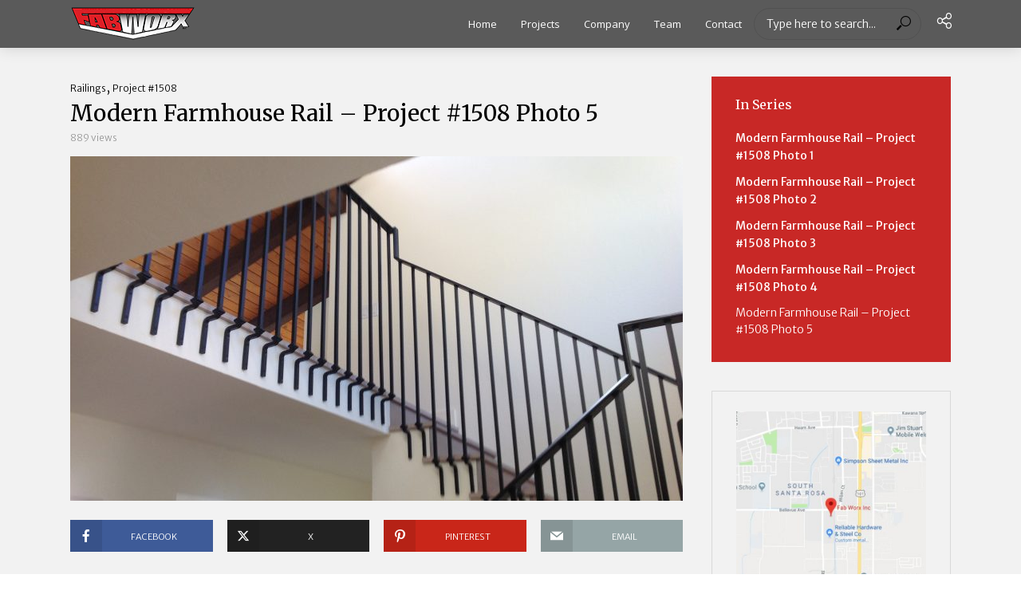

--- FILE ---
content_type: text/html; charset=UTF-8
request_url: https://fabworxinc.com/modern-farmhouse-rail-project-1508-photo/
body_size: 11423
content:
<!DOCTYPE html>
<html lang="en">
<head>
<meta charset="UTF-8">
<meta name="viewport" content="width=device-width,initial-scale=1.0">
<link rel="pingback" href="https://fabworxinc.com/xmlrpc.php">
<link rel="profile" href="https://gmpg.org/xfn/11" />
<title>Modern Farmhouse Rail &#8211; Project #1508 Photo 5 &#8211; Sonoma County&rsquo;s #1 Metal Fabrication and Welding Shop</title>
<meta name='robots' content='max-image-preview:large' />
<link rel='dns-prefetch' href='//fonts.googleapis.com' />
<link rel="alternate" type="application/rss+xml" title="Sonoma County&rsquo;s #1 Metal Fabrication and Welding Shop &raquo; Feed" href="https://fabworxinc.com/feed/" />
<link rel="alternate" type="application/rss+xml" title="Sonoma County&rsquo;s #1 Metal Fabrication and Welding Shop &raquo; Comments Feed" href="https://fabworxinc.com/comments/feed/" />
<link rel="alternate" type="application/rss+xml" title="Sonoma County&rsquo;s #1 Metal Fabrication and Welding Shop &raquo; Modern Farmhouse Rail &#8211; Project #1508 Photo 5 Comments Feed" href="https://fabworxinc.com/modern-farmhouse-rail-project-1508-photo/feed/" />
<script type="text/javascript">
/* <![CDATA[ */
window._wpemojiSettings = {"baseUrl":"https:\/\/s.w.org\/images\/core\/emoji\/15.0.3\/72x72\/","ext":".png","svgUrl":"https:\/\/s.w.org\/images\/core\/emoji\/15.0.3\/svg\/","svgExt":".svg","source":{"concatemoji":"https:\/\/fabworxinc.com\/wp-includes\/js\/wp-emoji-release.min.js?ver=6.6.4"}};
/*! This file is auto-generated */
!function(i,n){var o,s,e;function c(e){try{var t={supportTests:e,timestamp:(new Date).valueOf()};sessionStorage.setItem(o,JSON.stringify(t))}catch(e){}}function p(e,t,n){e.clearRect(0,0,e.canvas.width,e.canvas.height),e.fillText(t,0,0);var t=new Uint32Array(e.getImageData(0,0,e.canvas.width,e.canvas.height).data),r=(e.clearRect(0,0,e.canvas.width,e.canvas.height),e.fillText(n,0,0),new Uint32Array(e.getImageData(0,0,e.canvas.width,e.canvas.height).data));return t.every(function(e,t){return e===r[t]})}function u(e,t,n){switch(t){case"flag":return n(e,"\ud83c\udff3\ufe0f\u200d\u26a7\ufe0f","\ud83c\udff3\ufe0f\u200b\u26a7\ufe0f")?!1:!n(e,"\ud83c\uddfa\ud83c\uddf3","\ud83c\uddfa\u200b\ud83c\uddf3")&&!n(e,"\ud83c\udff4\udb40\udc67\udb40\udc62\udb40\udc65\udb40\udc6e\udb40\udc67\udb40\udc7f","\ud83c\udff4\u200b\udb40\udc67\u200b\udb40\udc62\u200b\udb40\udc65\u200b\udb40\udc6e\u200b\udb40\udc67\u200b\udb40\udc7f");case"emoji":return!n(e,"\ud83d\udc26\u200d\u2b1b","\ud83d\udc26\u200b\u2b1b")}return!1}function f(e,t,n){var r="undefined"!=typeof WorkerGlobalScope&&self instanceof WorkerGlobalScope?new OffscreenCanvas(300,150):i.createElement("canvas"),a=r.getContext("2d",{willReadFrequently:!0}),o=(a.textBaseline="top",a.font="600 32px Arial",{});return e.forEach(function(e){o[e]=t(a,e,n)}),o}function t(e){var t=i.createElement("script");t.src=e,t.defer=!0,i.head.appendChild(t)}"undefined"!=typeof Promise&&(o="wpEmojiSettingsSupports",s=["flag","emoji"],n.supports={everything:!0,everythingExceptFlag:!0},e=new Promise(function(e){i.addEventListener("DOMContentLoaded",e,{once:!0})}),new Promise(function(t){var n=function(){try{var e=JSON.parse(sessionStorage.getItem(o));if("object"==typeof e&&"number"==typeof e.timestamp&&(new Date).valueOf()<e.timestamp+604800&&"object"==typeof e.supportTests)return e.supportTests}catch(e){}return null}();if(!n){if("undefined"!=typeof Worker&&"undefined"!=typeof OffscreenCanvas&&"undefined"!=typeof URL&&URL.createObjectURL&&"undefined"!=typeof Blob)try{var e="postMessage("+f.toString()+"("+[JSON.stringify(s),u.toString(),p.toString()].join(",")+"));",r=new Blob([e],{type:"text/javascript"}),a=new Worker(URL.createObjectURL(r),{name:"wpTestEmojiSupports"});return void(a.onmessage=function(e){c(n=e.data),a.terminate(),t(n)})}catch(e){}c(n=f(s,u,p))}t(n)}).then(function(e){for(var t in e)n.supports[t]=e[t],n.supports.everything=n.supports.everything&&n.supports[t],"flag"!==t&&(n.supports.everythingExceptFlag=n.supports.everythingExceptFlag&&n.supports[t]);n.supports.everythingExceptFlag=n.supports.everythingExceptFlag&&!n.supports.flag,n.DOMReady=!1,n.readyCallback=function(){n.DOMReady=!0}}).then(function(){return e}).then(function(){var e;n.supports.everything||(n.readyCallback(),(e=n.source||{}).concatemoji?t(e.concatemoji):e.wpemoji&&e.twemoji&&(t(e.twemoji),t(e.wpemoji)))}))}((window,document),window._wpemojiSettings);
/* ]]> */
</script>
<style id='wp-emoji-styles-inline-css' type='text/css'>

	img.wp-smiley, img.emoji {
		display: inline !important;
		border: none !important;
		box-shadow: none !important;
		height: 1em !important;
		width: 1em !important;
		margin: 0 0.07em !important;
		vertical-align: -0.1em !important;
		background: none !important;
		padding: 0 !important;
	}
</style>
<link rel='stylesheet' id='mpp_gutenberg-css' href='https://fabworxinc.com/wp-content/plugins/metronet-profile-picture/dist/blocks.style.build.css?ver=2.6.3' type='text/css' media='all' />
<link rel='stylesheet' id='mks_shortcodes_simple_line_icons-css' href='https://fabworxinc.com/wp-content/plugins/meks-flexible-shortcodes/css/simple-line/simple-line-icons.css?ver=1.3.6' type='text/css' media='screen' />
<link rel='stylesheet' id='mks_shortcodes_css-css' href='https://fabworxinc.com/wp-content/plugins/meks-flexible-shortcodes/css/style.css?ver=1.3.6' type='text/css' media='screen' />
<link rel='stylesheet' id='vlog-fonts-css' href='https://fonts.googleapis.com/css?family=Merriweather+Sans%3A400%2C300%7CMerriweather%3A400%7COpen+Sans%3A400&#038;subset=latin&#038;ver=2.5.2' type='text/css' media='all' />
<link rel='stylesheet' id='vlog-main-css' href='https://fabworxinc.com/wp-content/themes/vlog/assets/css/min.css?ver=2.5.2' type='text/css' media='all' />
<style id='vlog-main-inline-css' type='text/css'>
body,#cancel-comment-reply-link,.vlog-wl-action .vlog-button,.vlog-actions-menu .vlog-action-login a {color: #000000;font-family: 'Merriweather Sans';font-weight: 300;}.vlog-body-box{background-color:#f2f2f2;}h1, h2, h3, h4, h5, h6,.h1, .h2, .h3, .h4, .h5, .h6,blockquote,.vlog-comments .url,.comment-author b,.vlog-site-header .site-title a,.entry-content thead td,#bbpress-forums .bbp-forum-title, #bbpress-forums .bbp-topic-permalink,.wp-block-cover .wp-block-cover-image-text, .wp-block-cover .wp-block-cover-text, .wp-block-cover h2, .wp-block-cover-image .wp-block-cover-image-text, .wp-block-cover-image .wp-block-cover-text, .wp-block-cover-image h2 {font-family: 'Merriweather';font-weight: 400;}.vlog-site-header a,.dl-menuwrapper li a{font-family: 'Open Sans';font-weight: 400;}body{font-size: 1.6rem;}.entry-headline.h4{font-size: 1.8rem;}.vlog-site-header .vlog-main-nav li a{font-size: 1.3rem;}.vlog-sidebar, .vlog-site-footer p, .vlog-lay-b .entry-content p, .vlog-lay-c .entry-content p, .vlog-lay-d .entry-content p, .vlog-lay-e .entry-content p{font-size: 1.4rem;}.widget .widget-title{font-size: 1.6rem;}.vlog-mod-head .vlog-mod-title h4{font-size: 1.8rem;}h1, .h1 {font-size: 2.8rem;}h2, .h2 {font-size: 2.4rem;}h3, .h3 {font-size: 2.0rem;}h4, .h4, .vlog-no-sid .vlog-lay-d .h5, .vlog-no-sid .vlog-lay-e .h5, .vlog-no-sid .vlog-lay-f .h5 {font-size: 1.8rem;}h5, .h5, .vlog-no-sid .vlog-lay-g .h6 {font-size: 1.6rem;}h6, .h6 {font-size: 1.4rem;}.h7{font-size: 1.3rem;}.entry-headline h4{font-size: 1.8rem;}.meta-item{font-size: 1.2rem;}.vlog-top-bar,.vlog-top-bar .sub-menu{background-color: #c42d2d;}.vlog-top-bar ul li a,.vlog-site-date{color: #ffffff;}.vlog-top-bar ul li:hover > a{color: #ffffff;}.vlog-header-middle{height: 60px;}.vlog-header-middle .site-title img{max-height: 60px;}.vlog-site-header,.vlog-header-shadow .vlog-header-wrapper,.vlog-site-header .vlog-main-nav .sub-menu,.vlog-actions-button .sub-menu,.vlog-site-header .vlog-main-nav > li:hover > a,.vlog-actions-button:hover > span,.vlog-action-search.active.vlog-actions-button > span,.vlog-actions-search input[type=text]:focus,.vlog-responsive-header,.dl-menuwrapper .dl-menu{background-color: #5a5a5a;}.vlog-header-wrapper {background-repeat:repeat-x;background-size:contain;background-attachment:inherit;background-position:left top;}.vlog-site-header,.vlog-site-header .entry-title a,.vlog-site-header a,.vlog-custom-cart,.dl-menuwrapper li a,.vlog-site-header .vlog-search-form input[type=text],.vlog-responsive-header,.vlog-responsive-header a.vlog-responsive-header .entry-title a,.dl-menuwrapper button,.vlog-remove-wl, .vlog-remove-ll {color: #ffffff;}.vlog-main-nav .sub-menu li:hover > a,.vlog-main-nav > .current_page_item > a,.vlog-main-nav .current-menu-item > a,.vlog-main-nav li:not(.menu-item-has-children):hover > a,.vlog-actions-button.vlog-action-search:hover span,.vlog-actions-button.vlog-cart-icon:hover a,.dl-menuwrapper li a:focus,.dl-menuwrapper li a:hover,.dl-menuwrapper button:hover,.vlog-main-nav .vlog-mega-menu .entry-title a:hover,.vlog-menu-posts .entry-title a:hover,.vlog-menu-posts .vlog-remove-wl:hover{color: #dd3333;}.vlog-site-header .vlog-search-form input[type=text]::-webkit-input-placeholder { color: #ffffff;}.vlog-site-header .vlog-search-form input[type=text]::-moz-placeholder {color: #ffffff;}.vlog-site-header .vlog-search-form input[type=text]:-ms-input-placeholder {color: #ffffff;}.vlog-watch-later-count{background-color: #dd3333;}.pulse{-webkit-box-shadow: 0 0 0 0 #f0f0f0, 0 0 0 0 rgba(221,51,51,0.7);box-shadow: 0 0 0 0 #f0f0f0, 0 0 0 0 rgba(221,51,51,0.7);}.vlog-header-bottom{background: #f3f3f3;}.vlog-header-bottom,.vlog-header-bottom .entry-title a,.vlog-header-bottom a,.vlog-header-bottom .vlog-search-form input[type=text]{color: #111111;}.vlog-header-bottom .vlog-main-nav .sub-menu li:hover > a, .vlog-header-bottom .vlog-main-nav > .current_page_item > a, .vlog-header-bottom .vlog-main-nav .current-menu-item > a, .vlog-header-bottom .vlog-main-nav li:not(.menu-item-has-children):hover > a, .vlog-header-bottom .vlog-actions-button.vlog-action-search:hover span,.vlog-header-bottom .entry-title a:hover,.vlog-header-bottom .vlog-remove-wl:hover,.vlog-header-bottom .vlog-mega-menu .entry-title a:hover{color: #dd3333;}.vlog-header-bottom li:hover a,.vlog-header-bottom li:hover > span{color: #111111;}.vlog-header-bottom .vlog-search-form input[type=text]::-webkit-input-placeholder { color: #ffffff;}.vlog-header-bottom .vlog-search-form input[type=text]::-moz-placeholder {color: #ffffff;}.vlog-header-bottom .vlog-search-form input[type=text]:-ms-input-placeholder {color: #ffffff;}.vlog-header-bottom .vlog-watch-later-count{background-color: #dd3333;}.vlog-header-bottom .pulse{-webkit-box-shadow: 0 0 0 0 #f0f0f0, 0 0 0 0 rgba(221,51,51,0.7);box-shadow: 0 0 0 0 #f0f0f0, 0 0 0 0 rgba(221,51,51,0.7);}.vlog-sticky-header.vlog-site-header,.vlog-sticky-header.vlog-site-header .vlog-main-nav .sub-menu,.vlog-sticky-header .vlog-actions-button .sub-menu,.vlog-sticky-header.vlog-site-header .vlog-main-nav > li:hover > a,.vlog-sticky-header .vlog-actions-button:hover > span,.vlog-sticky-header .vlog-action-search.active.vlog-actions-button > span,.vlog-sticky-header .vlog-actions-search input[type=text]:focus{background-color: #5a5a5a;}.vlog-sticky-header,.vlog-sticky-header .entry-title a,.vlog-sticky-header a,.vlog-sticky-header .vlog-search-form input[type=text],.vlog-sticky-header.vlog-site-header a{color: #ffffff;}.vlog-sticky-header .vlog-main-nav .sub-menu li:hover > a,.vlog-sticky-header .vlog-main-nav > .current_page_item > a,.vlog-sticky-header .vlog-main-nav li:not(.menu-item-has-children):hover > a,.vlog-sticky-header .vlog-actions-button.vlog-action-search:hover span,.vlog-sticky-header.vlog-header-bottom .vlog-main-nav .current-menu-item > a,.vlog-sticky-header.vlog-header-bottom .entry-title a:hover,.vlog-sticky-header.vlog-header-bottom.vlog-remove-wl:hover,.vlog-sticky-header .vlog-main-nav .vlog-mega-menu .entry-title a:hover,.vlog-sticky-header .vlog-menu-posts .entry-title a:hover,.vlog-sticky-header .vlog-menu-posts .vlog-remove-wl:hover {color: #c82826;}.vlog-header-bottom .vlog-search-form input[type=text]::-webkit-input-placeholder { color: #ffffff;}.vlog-header-bottom .vlog-search-form input[type=text]::-moz-placeholder {color: #ffffff;}.vlog-header-bottom .vlog-search-form input[type=text]:-ms-input-placeholder {color: #ffffff;}.vlog-sticky-header .vlog-watch-later-count{background-color: #c82826;}.vlog-sticky-header .pulse{-webkit-box-shadow: 0 0 0 0 #f0f0f0, 0 0 0 0 rgba(200,40,38,0.7);box-shadow: 0 0 0 0 #f0f0f0, 0 0 0 0 rgba(200,40,38,0.7);}a{color: #000000; }.meta-item,.meta-icon,.meta-comments a,.vlog-prev-next-nav .vlog-pn-ico,.comment-metadata a,.widget_calendar table caption,.widget_archive li,.widget_recent_comments li,.rss-date,.widget_rss cite,.widget_tag_cloud a:after,.widget_recent_entries li .post-date,.meta-tags a:after,.bbp-forums .bbp-forum-freshness a,#vlog-video-sticky-close{color: #999999; }.vlog-pagination .dots:hover, .vlog-pagination a, .vlog-post .entry-category a:hover,a.meta-icon:hover,.meta-comments:hover,.meta-comments:hover a,.vlog-prev-next-nav a,.widget_tag_cloud a,.widget_calendar table tfoot tr td a,.vlog-button-search,.meta-tags a,.vlog-all-link:hover,.vlog-sl-item:hover,.entry-content-single .meta-tags a:hover,#bbpress-forums .bbp-forum-title, #bbpress-forums .bbp-topic-permalink{color: #000000; }.vlog-count,.vlog-button,.vlog-pagination .vlog-button,.vlog-pagination .vlog-button:hover,.vlog-listen-later-count,.vlog-cart-icon a .vlog-cart-count,a.page-numbers:hover,.widget_calendar table tbody td a,.vlog-load-more a,.vlog-next a,.vlog-prev a,.vlog-pagination .next,.vlog-pagination .prev,.mks_author_link,.mks_read_more a,.vlog-wl-action .vlog-button,body .mejs-controls .mejs-time-rail .mejs-time-current,.vlog-link-pages a,body a.llms-button-action {background-color: #000000;}body a.llms-button-action:hover {background-color: #000000;color: #fff;}.vlog-pagination .uil-ripple-css div:nth-of-type(1),.vlog-pagination .uil-ripple-css div:nth-of-type(2),blockquote{border-color: #000000;}.entry-content-single a,#bbpress-forums .bbp-forum-title:hover, #bbpress-forums .bbp-topic-permalink:hover{color: #000000;}.entry-content-single a:not(.wp-block-button__link):hover,.textwidget a:hover{color: #000000;}.vlog-site-content,.vlog-content .entry-content-single a.vlog-popup-img,.vlog-format-content.vlog-sticky-video{ background: #f2f2f2;}.vlog-content .entry-content-single a.vlog-popup-img{color: #f2f2f2;}h1,h2,h3,h4,h5,h6,.h1, .h2, .h3, .h4, .h5, .h6,.entry-title a,.vlog-comments .url,.rsswidget:hover,.vlog-format-inplay .entry-category a:hover,.vlog-format-inplay .meta-comments a:hover,.vlog-format-inplay .action-item,.vlog-format-inplay .entry-title a,.vlog-format-inplay .entry-title a:hover { color: #000000;}.widget ul li a{color: #000000;}.widget ul li a:hover,.entry-title a:hover,.widget .vlog-search-form .vlog-button-search:hover,.bypostauthor .comment-body .fn:before,.vlog-comments .url:hover,#cancel-comment-reply-link,.widget_tag_cloud a:hover,.meta-tags a:hover,.vlog-remove-wl:hover{color: #000000;}.entry-content p{color: #000000;}.widget_calendar #today:after{background: rgba(0,0,0,0.1)}.vlog-button,.vlog-button a,.vlog-pagination .vlog-button,.vlog-pagination .next,.vlog-pagination .prev,a.page-numbers:hover,.widget_calendar table tbody td a,.vlog-featured-info-2 .entry-title a,.vlog-load-more a,.vlog-next a,.vlog-prev a,.mks_author_link,.mks_read_more a,.vlog-wl-action .vlog-button,.vlog-link-pages a,.vlog-link-pages a:hover{color: #FFF;}#cancel-comment-reply-link, .comment-reply-link, .vlog-rm,.vlog-mod-actions .vlog-all-link,.vlog-slider-controls .owl-next, .vlog-slider-controls .owl-prev {color: #000000; border-color: rgba(0,0,0,0.7)}.vlog-mod-actions .vlog-all-link:hover,.vlog-slider-controls .owl-next:hover, .vlog-slider-controls .owl-prev:hover {color: #000000; border-color: rgba(0,0,0,0.7)}.comment-reply-link:hover,.vlog-rm:hover,a.button.product_type_simple.add_to_cart_button:hover,a.added_to_cart:hover,#cancel-comment-reply-link:hover{color: #000000;border-color: #000000;}.entry-content .wp-block-button__link,.wp-block-search__button{background: #000000; color: #f2f2f2;}.wp-block-button__link:hover,.wp-block-search__button:hover{color: #f2f2f2;}.wp-block-separator{border-color: rgba(0,0,0,0.2);border-bottom-width: 1px;}.wp-block-calendar tfoot a{color: #000000; }.vlog-highlight .entry-category,.vlog-highlight .entry-category a,.vlog-highlight .meta-item a,.vlog-highlight .meta-item span,.vlog-highlight .meta-item,.vlog-highlight.widget_tag_cloud a:hover{color: rgba(255,255,255,0.5);}.vlog-highlight {background: #c82826;color: #ffffff;border: none;}.vlog-highlight .widget-title{border-bottom-color: rgba(255,255,255,0.1);}.vlog-highlight .entry-title,.vlog-highlight .entry-category a:hover,.vlog-highlight .action-item,.vlog-highlight .meta-item a:hover,.vlog-highlight .widget-title span,.vlog-highlight .entry-title a,.widget.vlog-highlight ul li a,.vlog-highlight.widget_calendar table tfoot tr td a,.vlog-highlight .widget_tag_cloud a{color: #ffffff;}.vlog-highlight .widget_calendar #today:after{ background: rgba(255,255,255,0.1);}.widget.vlog-highlightinput[type=number], .widget.vlog-highlight input[type=text], .widget.vlog-highlight input[type=email], .widget.vlog-highlight input[type=url], .widget.vlog-highlight input[type=tel], .widget.vlog-highlight input[type=date], .widget.vlog-highlight input[type=password], .widget.vlog-highlight select, .widget.vlog-highlight textarea{background: #FFF;color: #111;border-color: rgba(255,255,255,0.1);}.vlog-highlight .vlog-button-search{color:#111;}.vlog-bg-box,.author .vlog-mod-desc,.vlog-bg{background: rgba(0,0,0,0.05);}.vlog-pagination .current{background: rgba(0,0,0,0.1);}.vlog-site-footer{background: #5a5a5a;color: #ffffff;}.vlog-site-footer .widget-title,.vlog-site-footer .widget_calendar table tbody td a,.vlog-site-footer .widget_calendar table tfoot tr td a,.vlog-site-footer .widget.mks_author_widget h3,.vlog-site-footer.mks_author_link,.vlog-site-footer .vlog-button:hover,.vlog-site-footer .meta-item a:hover,.vlog-site-footer .entry-category a:hover {color: #ffffff;}.vlog-site-footer a,.vlog-site-footer ul li a,.vlog-site-footer .widget_calendar table tbody td a:hover,.vlog-site-footer .widget_calendar table tfoot tr td a:hover{color: rgba(255,255,255,0.8);}.vlog-site-footer .meta-item a,.vlog-site-footer .meta-item .meta-icon,.vlog-site-footer .widget_recent_entries li .post-date,.vlog-site-footer .meta-item{color: rgba(255,255,255,0.5);}.vlog-site-footer .meta-comments:hover,.vlog-site-footer ul li a:hover,.vlog-site-footer a:hover{color: #ffffff;}.vlog-site-footer .widget .vlog-count,.vlog-site-footer .widget_calendar table tbody td a,.vlog-site-footer a.mks_author_link,.vlog-site-footer a.mks_author_link:hover,.vlog-site-footer .widget_calendar table tbody td a:hover{color: #5a5a5a;background: #ffffff;}.vlog-site-footer .widget .vlog-search-form input[type=text],.vlog-site-footer select{ background: #FFF; color: #111; border:#ffffff;}.vlog-site-footer .widget .vlog-search-form .vlog-button-search{color: #111;}.vlog-site-footer .vlog-mod-actions .vlog-all-link, .vlog-site-footer .vlog-slider-controls .owl-next, .vlog-site-footer .vlog-slider-controls .owl-prev{ color: rgba(255,255,255,0.8); border-color:rgba(255,255,255,0.8);}.vlog-site-footer .vlog-mod-actions .vlog-all-link:hover, .vlog-site-footer .vlog-slider-controls .owl-next:hover, .vlog-site-footer .vlog-slider-controls .owl-prev:hover{ color: rgba(255,255,255,1); border-color:rgba(255,255,255,1);}.entry-content-single ul > li:before,.vlog-comments .comment-content ul > li:before{color: #000000;}input[type=number], input[type=text], input[type=email],input[type=search], input[type=url], input[type=tel], input[type=date], input[type=password], select, textarea,.widget,.vlog-comments,.comment-list,.comment .comment-respond,.widget .vlog-search-form input[type=text],.vlog-content .vlog-prev-next-nav,.vlog-wl-action,.vlog-mod-desc .vlog-search-form,.entry-content table,.entry-content td, .entry-content th,.entry-content-single table,.entry-content-single td, .entry-content-single th,.vlog-comments table,.vlog-comments td, .vlog-comments th,.wp-block-calendar tfoot{border-color: rgba(0,0,0,0.1);}input[type=number]:focus, input[type=text]:focus, input[type=email]:focus, input[type=url]:focus, input[type=tel]:focus, input[type=date]:focus, input[type=password]:focus, select:focus, textarea:focus{border-color: rgba(0,0,0,0.3);}input[type=number], input[type=text], input[type=email], input[type=url], input[type=tel], input[type=date], input[type=password], select, textarea{background-color: rgba(0,0,0,0.03);}body div.wpforms-container-full .wpforms-form input, body div.wpforms-container-full .wpforms-form select, body div.wpforms-container-full .wpforms-form textarea {background-color: rgba(0,0,0,0.03) !important; border-color: rgba(0,0,0,0.1) !important;}.vlog-button,input[type="submit"],.woocommerce-product-search button[type="submit"],.wpcf7-submit,input[type="button"],body div.wpforms-container-full .wpforms-form input[type=submit], body div.wpforms-container-full .wpforms-form button[type=submit], body div.wpforms-container-full .wpforms-form .wpforms-page-button,body div.wpforms-container-full .wpforms-form input[type=submit]:hover, body div.wpforms-container-full .wpforms-form button[type=submit]:hover, body div.wpforms-container-full .wpforms-form .wpforms-page-button:hover {background-color: #000000;}.vlog-comments .comment-content{color: rgba(0,0,0,0.8);}li.bypostauthor > .comment-body,.vlog-rm {border-color: #000000;}.vlog-ripple-circle{stroke: #000000;}.vlog-cover-bg,.vlog-featured-2 .vlog-featured-item,.vlog-featured-3 .vlog-featured-item,.vlog-featured-4 .owl-item,.vlog-featured-5{height: 500px;}.vlog-fa-5-wrapper{height: 428px;}.vlog-fa-5-wrapper .fa-item{height: 178px;}div.bbp-submit-wrapper button, #bbpress-forums #bbp-your-profile fieldset.submit button{color:#FFF;background-color: #000000;}.vlog-breadcrumbs a:hover{color: #000000;}.vlog-breadcrumbs{ border-bottom: 1px solid rgba(0,0,0,0.1);}.vlog-special-tag-label{background-color: rgba(0,0,0,0.5);}.vlog-special-tag-label{background-color: rgba(0,0,0,0.5);}.entry-image:hover .vlog-special-tag-label{background-color: rgba(0,0,0,0.8);}.vlog-format-inplay .entry-category a,.vlog-format-inplay .action-item:hover,.vlog-featured .vlog-format-inplay .meta-icon,.vlog-featured .vlog-format-inplay .meta-item,.vlog-format-inplay .meta-comments a,.vlog-featured-2 .vlog-format-inplay .entry-category a,.vlog-featured-2 .vlog-format-inplay .action-item:hover,.vlog-featured-2 .vlog-format-inplay .meta-icon,.vlog-featured-2 .vlog-format-inplay .meta-item,.vlog-featured-2 .vlog-format-inplay .meta-comments a{color: rgba(0,0,0,0.7);}.site-title{text-transform: uppercase;}.site-description{text-transform: uppercase;}.vlog-site-header{text-transform: none;}.vlog-top-bar{text-transform: uppercase;}.entry-title{text-transform: none;}.entry-category a{text-transform: none;}.vlog-mod-title, comment-author .fn{text-transform: none;}.widget-title{text-transform: none;}.has-small-font-size{ font-size: 1.1rem;}.has-large-font-size{ font-size: 1.8rem;}.has-huge-font-size{ font-size: 2.1rem;}@media(min-width: 768px){.has-small-font-size{ font-size: 1.2rem;}.has-normal-font-size{ font-size: 1.6rem;}.has-large-font-size{ font-size: 2.2rem;}.has-huge-font-size{ font-size: 2.8rem;}}.has-vlog-acc-background-color{ background-color: #000000;}.has-vlog-acc-color{ color: #000000;}.has-vlog-meta-background-color{ background-color: #999999;}.has-vlog-meta-color{ color: #999999;}.has-vlog-txt-background-color{ background-color: #000000;}.has-vlog-txt-color{ color: #000000;}.has-vlog-bg-background-color{ background-color: #f2f2f2;}.has-vlog-bg-color{ color: #f2f2f2;}.has-vlog-highlight-txt-background-color{ background-color: #ffffff;}.has-vlog-highlight-txt-color{ color: #ffffff;}.has-vlog-highlight-bg-background-color{ background-color: #c82826;}.has-vlog-highlight-bg-color{ color: #c82826;}
</style>
<link rel='stylesheet' id='meks_instagram-widget-styles-css' href='https://fabworxinc.com/wp-content/plugins/meks-easy-instagram-widget/css/widget.css?ver=6.6.4' type='text/css' media='all' />
<link rel='stylesheet' id='meks-author-widget-css' href='https://fabworxinc.com/wp-content/plugins/meks-smart-author-widget/css/style.css?ver=1.1.5' type='text/css' media='all' />
<link rel='stylesheet' id='meks-social-widget-css' href='https://fabworxinc.com/wp-content/plugins/meks-smart-social-widget/css/style.css?ver=1.6.5' type='text/css' media='all' />
<link rel='stylesheet' id='meks_ess-main-css' href='https://fabworxinc.com/wp-content/plugins/meks-easy-social-share/assets/css/main.css?ver=1.3' type='text/css' media='all' />
<link rel='stylesheet' id='searchwp-forms-css' href='https://fabworxinc.com/wp-content/plugins/searchwp/assets/css/frontend/search-forms.css?ver=4.3.15' type='text/css' media='all' />
<script type="text/javascript" src="https://fabworxinc.com/wp-includes/js/jquery/jquery.min.js?ver=3.7.1" id="jquery-core-js"></script>
<script type="text/javascript" src="https://fabworxinc.com/wp-includes/js/jquery/jquery-migrate.min.js?ver=3.4.1" id="jquery-migrate-js"></script>
<link rel="https://api.w.org/" href="https://fabworxinc.com/wp-json/" /><link rel="alternate" title="JSON" type="application/json" href="https://fabworxinc.com/wp-json/wp/v2/posts/3429" /><link rel="EditURI" type="application/rsd+xml" title="RSD" href="https://fabworxinc.com/xmlrpc.php?rsd" />
<meta name="generator" content="WordPress 6.6.4" />
<link rel="canonical" href="https://fabworxinc.com/modern-farmhouse-rail-project-1508-photo/" />
<link rel='shortlink' href='https://fabworxinc.com/?p=3429' />
<link rel="alternate" title="oEmbed (JSON)" type="application/json+oembed" href="https://fabworxinc.com/wp-json/oembed/1.0/embed?url=https%3A%2F%2Ffabworxinc.com%2Fmodern-farmhouse-rail-project-1508-photo%2F" />
<link rel="alternate" title="oEmbed (XML)" type="text/xml+oembed" href="https://fabworxinc.com/wp-json/oembed/1.0/embed?url=https%3A%2F%2Ffabworxinc.com%2Fmodern-farmhouse-rail-project-1508-photo%2F&#038;format=xml" />
<meta name="generator" content="Redux 4.4.18" />
<!-- Meta Pixel Code -->
<script type='text/javascript'>
!function(f,b,e,v,n,t,s){if(f.fbq)return;n=f.fbq=function(){n.callMethod?
n.callMethod.apply(n,arguments):n.queue.push(arguments)};if(!f._fbq)f._fbq=n;
n.push=n;n.loaded=!0;n.version='2.0';n.queue=[];t=b.createElement(e);t.async=!0;
t.src=v;s=b.getElementsByTagName(e)[0];s.parentNode.insertBefore(t,s)}(window,
document,'script','https://connect.facebook.net/en_US/fbevents.js?v=next');
</script>
<!-- End Meta Pixel Code -->

      <script type='text/javascript'>
        var url = window.location.origin + '?ob=open-bridge';
        fbq('set', 'openbridge', '644050539294580', url);
      </script>
    <script type='text/javascript'>fbq('init', '644050539294580', {}, {
    "agent": "wordpress-6.6.4-4.0.1"
})</script><script type='text/javascript'>
    fbq('track', 'PageView', []);
  </script>
<!-- Meta Pixel Code -->
<noscript>
<img height="1" width="1" style="display:none" alt="fbpx"
src="https://www.facebook.com/tr?id=644050539294580&ev=PageView&noscript=1" />
</noscript>
<!-- End Meta Pixel Code -->
<link rel="icon" href="https://fabworxinc.com/wp-content/uploads/2024/08/cropped-favicon-32x32.png" sizes="32x32" />
<link rel="icon" href="https://fabworxinc.com/wp-content/uploads/2024/08/cropped-favicon-192x192.png" sizes="192x192" />
<link rel="apple-touch-icon" href="https://fabworxinc.com/wp-content/uploads/2024/08/cropped-favicon-180x180.png" />
<meta name="msapplication-TileImage" content="https://fabworxinc.com/wp-content/uploads/2024/08/cropped-favicon-270x270.png" />
		<style type="text/css" id="wp-custom-css">
			.vlog-featured-5 {
    background: #ddd;
}

.vlog-featured-4 .fa-item-image:before{
    position:absolute;
    height:90%;
    width:100%;
    left:0;
    bottom:0;
    background:-moz-linear-gradient(top,rgba(0,0,0,0) 0,rgba(0,0,0,0) 100%);
    background:-webkit-gradient(linear,left top,left bottom,color-stop(0,rgba(0,0,0,0)),color-stop(100%,rgba(0,0,0,0)));
    background:-webkit-linear-gradient(top,rgba(0,0,0,0) 0,rgba(0,0,0,0) 100%);
    background:-o-linear-gradient(top,rgba(0,0,0,0) 0,rgba(0,0,0,0) 100%);
    background:-ms-linear-gradient(top,rgba(0,0,0,0) 0,rgba(0,0,0,0) 100%);
    background:-webkit-gradient(linear,left top,left bottom,from(rgba(0,0,0,0)),to(rgba(0,0,0,.9)));
    background:linear-gradient(to bottom,rgba(0,0,0,0) 0,rgba(0,0,0,0) 100%);z-index:5;opacity:0;
    -webkit-transition:all .2s ease-in-out;
    transition:all .2s ease-in-out
    
    
}
.vlog-count, .vlog-button, .vlog-pagination .vlog-button, .vlog-pagination .vlog-button:hover, .vlog-listen-later-count, .vlog-cart-icon a .vlog-cart-count, a.page-numbers:hover, .widget_calendar table tbody td a, .vlog-load-more a, .vlog-next a, .vlog-prev a, .vlog-pagination .next, .vlog-pagination .prev, .mks_author_link, .mks_read_more a, .vlog-wl-action .vlog-button, body .mejs-controls .mejs-time-rail .mejs-time-current, .vlog-link-pages a, body a.llms-button-action {
    background-color: #c82826;
}

.wpforms-form input[type=submit], 
.wpforms-form button[type=submit] {
    background-color: #c82826 !important; /* Yellow background */
}		</style>
		<style id="wpforms-css-vars-root">
				:root {
					--wpforms-field-border-radius: 3px;
--wpforms-field-border-style: solid;
--wpforms-field-border-size: 1px;
--wpforms-field-background-color: #ffffff;
--wpforms-field-border-color: rgba( 0, 0, 0, 0.25 );
--wpforms-field-border-color-spare: rgba( 0, 0, 0, 0.25 );
--wpforms-field-text-color: rgba( 0, 0, 0, 0.7 );
--wpforms-field-menu-color: #ffffff;
--wpforms-label-color: rgba( 0, 0, 0, 0.85 );
--wpforms-label-sublabel-color: rgba( 0, 0, 0, 0.55 );
--wpforms-label-error-color: #d63637;
--wpforms-button-border-radius: 3px;
--wpforms-button-border-style: none;
--wpforms-button-border-size: 1px;
--wpforms-button-background-color: #066aab;
--wpforms-button-border-color: #066aab;
--wpforms-button-text-color: #ffffff;
--wpforms-page-break-color: #066aab;
--wpforms-background-image: none;
--wpforms-background-position: center center;
--wpforms-background-repeat: no-repeat;
--wpforms-background-size: cover;
--wpforms-background-width: 100px;
--wpforms-background-height: 100px;
--wpforms-background-color: rgba( 0, 0, 0, 0 );
--wpforms-background-url: none;
--wpforms-container-padding: 0px;
--wpforms-container-border-style: none;
--wpforms-container-border-width: 1px;
--wpforms-container-border-color: #000000;
--wpforms-container-border-radius: 3px;
--wpforms-field-size-input-height: 43px;
--wpforms-field-size-input-spacing: 15px;
--wpforms-field-size-font-size: 16px;
--wpforms-field-size-line-height: 19px;
--wpforms-field-size-padding-h: 14px;
--wpforms-field-size-checkbox-size: 16px;
--wpforms-field-size-sublabel-spacing: 5px;
--wpforms-field-size-icon-size: 1;
--wpforms-label-size-font-size: 16px;
--wpforms-label-size-line-height: 19px;
--wpforms-label-size-sublabel-font-size: 14px;
--wpforms-label-size-sublabel-line-height: 17px;
--wpforms-button-size-font-size: 17px;
--wpforms-button-size-height: 41px;
--wpforms-button-size-padding-h: 15px;
--wpforms-button-size-margin-top: 10px;
--wpforms-container-shadow-size-box-shadow: none;

				}
			</style></head>

<body class="post-template-default single single-post postid-3429 single-format-standard vlog-v_2_5_2">

	    
                
                
        <header id="header" class="vlog-site-header vlog-header-shadow hidden-xs hidden-sm">
            
            <div class="vlog-header-wrapper">
	<div class="container">
		<div class="vlog-header-2 vlog-header-middle">
			<div class="vlog-slot-l">
				
<div class="vlog-site-branding vlog-logo-only">

			<span class="site-title h1"><a href="https://fabworxinc.com/" rel="home"><img class="vlog-logo" src="https://fabworxinc.com/wp-content/uploads/2018/07/fabworx_v1_logo_mini.png" alt="Sonoma County&rsquo;s #1 Metal Fabrication and Welding Shop"></a></span>
	
	</div>

			</div>

			<div class="vlog-slot-r">
				<nav class="vlog-main-navigation">	
				<ul id="menu-vlog-main" class="vlog-main-nav vlog-menu"><li id="menu-item-3084" class="menu-item menu-item-type-post_type menu-item-object-page menu-item-home menu-item-3084"><a href="https://fabworxinc.com/">Home</a><li id="menu-item-2506" class="menu-item menu-item-type-custom menu-item-object-custom menu-item-has-children menu-item-2506"><a>Projects</a>
<ul class="sub-menu">
	<li id="menu-item-967" class="menu-item menu-item-type-taxonomy menu-item-object-category menu-item-967"><a href="https://fabworxinc.com/category/architectural-metals/">Architectural Metals</a>	<li id="menu-item-3008" class="menu-item menu-item-type-taxonomy menu-item-object-category menu-item-3008"><a href="https://fabworxinc.com/category/fireplaces/">Fireplaces</a>	<li id="menu-item-2223" class="menu-item menu-item-type-taxonomy menu-item-object-category menu-item-2223"><a href="https://fabworxinc.com/category/gates/">Gates</a>	<li id="menu-item-2221" class="menu-item menu-item-type-taxonomy menu-item-object-category current-post-ancestor current-menu-parent current-post-parent menu-item-2221"><a href="https://fabworxinc.com/category/railings/">Railings</a>	<li id="menu-item-2224" class="menu-item menu-item-type-taxonomy menu-item-object-category menu-item-2224"><a href="https://fabworxinc.com/category/stairs/">Stairs</a>	<li id="menu-item-2222" class="menu-item menu-item-type-taxonomy menu-item-object-category menu-item-2222"><a href="https://fabworxinc.com/category/structural-steel/">Structural Steel</a>	<li id="menu-item-3331" class="menu-item menu-item-type-custom menu-item-object-custom menu-item-has-children menu-item-3331"><a>By Location</a>
	<ul class="sub-menu">
		<li id="menu-item-3332" class="menu-item menu-item-type-custom menu-item-object-custom menu-item-3332"><a href="https://fabworxinc.com/?s=santa+rosa">Santa Rosa</a>		<li id="menu-item-3337" class="menu-item menu-item-type-custom menu-item-object-custom menu-item-3337"><a href="https://fabworxinc.com/?s=windsor">Windsor</a>		<li id="menu-item-3336" class="menu-item menu-item-type-custom menu-item-object-custom menu-item-3336"><a href="https://fabworxinc.com/?s=Healdsburg">Healdsburg</a>		<li id="menu-item-3334" class="menu-item menu-item-type-custom menu-item-object-custom menu-item-3334"><a href="https://fabworxinc.com/?s=Napa">Napa</a>		<li id="menu-item-3335" class="menu-item menu-item-type-custom menu-item-object-custom menu-item-3335"><a href="https://fabworxinc.com/?s=Sonoma">Sonoma</a>		<li id="menu-item-3333" class="menu-item menu-item-type-custom menu-item-object-custom menu-item-3333"><a href="https://fabworxinc.com/?s=marin">Marin</a>	</ul>
</ul>
<li id="menu-item-2512" class="menu-item menu-item-type-post_type menu-item-object-page menu-item-2512"><a href="https://fabworxinc.com/company/">Company</a><li id="menu-item-3012" class="menu-item menu-item-type-post_type menu-item-object-page menu-item-3012"><a href="https://fabworxinc.com/team/">Team</a><li id="menu-item-3113" class="menu-item menu-item-type-post_type menu-item-object-page menu-item-3113"><a href="https://fabworxinc.com/contact/">Contact</a><li id="vlog-menu-item-more" class="menu-item menu-item-type-custom menu-item-object-custom menu-item-has-children"><a href="javascript:void(0)">&middot;&middot;&middot;</a><ul class="sub-menu"></ul></li></ul>	</nav>					<div class="vlog-actions-menu">
	<ul class="vlog-menu">
					<li class="vlog-actions-search">
	<form class="vlog-search-form" action="https://fabworxinc.com/" method="get"><input name="s" type="text" value="" placeholder="Type here to search..." /><button type="submit" class="vlog-button-search"><i class="fv fv-search"></i></button>
</form></li>					<li class="vlog-actions-button vlog-social-icons">
	<span>
		<i class="fv fv-social"></i>
	</span>
	<ul class="sub-menu">
	<li>
		<ul id="menu-vlog-social" class="vlog-soc-menu vlog-in-popup"><li id="menu-item-326" class="menu-item menu-item-type-custom menu-item-object-custom menu-item-326"><a href="https://www.facebook.com/FabWorxInc/"><span class="vlog-social-name">Facebook</span></a></li>
<li id="menu-item-329" class="menu-item menu-item-type-custom menu-item-object-custom menu-item-329"><a href="https://www.instagram.com/FabWorxInc/"><span class="vlog-social-name">Instagram</span></a></li>
<li id="menu-item-3082" class="menu-item menu-item-type-custom menu-item-object-custom menu-item-3082"><a href="https://www.pinterest.com/fabworxinc/"><span class="vlog-social-name">Pinterest</span></a></li>
<li id="menu-item-3083" class="menu-item menu-item-type-custom menu-item-object-custom menu-item-3083"><a href="https://twitter.com/fabworxinc"><span class="vlog-social-name">Twitter</span></a></li>
</ul>	</li>
	</ul>
</li>
			</ul>
	</div>
			</div>
		</div>
	</div>
</div>    
        </header>
    
                        					
<div id="vlog-sticky-header" class="vlog-sticky-header vlog-site-header vlog-header-shadow vlog-header-bottom hidden-xs hidden-sm">
	
		<div class="container">
				<div class="vlog-slot-l">
										<div class="vlog-site-branding mini">
		<span class="site-title h1"><a href="https://fabworxinc.com/" rel="home"><img class="vlog-logo-mini" src="https://fabworxinc.com/wp-content/uploads/2018/07/fabworx_v1_logo_mini.png" alt="Sonoma County&rsquo;s #1 Metal Fabrication and Welding Shop"></a></span>
</div>				</div>
				<div class="vlog-slot-c">
											<nav class="vlog-main-navigation">	
				<ul id="menu-vlog-main-1" class="vlog-main-nav vlog-menu"><li class="menu-item menu-item-type-post_type menu-item-object-page menu-item-home menu-item-3084"><a href="https://fabworxinc.com/">Home</a><li class="menu-item menu-item-type-custom menu-item-object-custom menu-item-has-children menu-item-2506"><a>Projects</a>
<ul class="sub-menu">
	<li class="menu-item menu-item-type-taxonomy menu-item-object-category menu-item-967"><a href="https://fabworxinc.com/category/architectural-metals/">Architectural Metals</a>	<li class="menu-item menu-item-type-taxonomy menu-item-object-category menu-item-3008"><a href="https://fabworxinc.com/category/fireplaces/">Fireplaces</a>	<li class="menu-item menu-item-type-taxonomy menu-item-object-category menu-item-2223"><a href="https://fabworxinc.com/category/gates/">Gates</a>	<li class="menu-item menu-item-type-taxonomy menu-item-object-category current-post-ancestor current-menu-parent current-post-parent menu-item-2221"><a href="https://fabworxinc.com/category/railings/">Railings</a>	<li class="menu-item menu-item-type-taxonomy menu-item-object-category menu-item-2224"><a href="https://fabworxinc.com/category/stairs/">Stairs</a>	<li class="menu-item menu-item-type-taxonomy menu-item-object-category menu-item-2222"><a href="https://fabworxinc.com/category/structural-steel/">Structural Steel</a>	<li class="menu-item menu-item-type-custom menu-item-object-custom menu-item-has-children menu-item-3331"><a>By Location</a>
	<ul class="sub-menu">
		<li class="menu-item menu-item-type-custom menu-item-object-custom menu-item-3332"><a href="https://fabworxinc.com/?s=santa+rosa">Santa Rosa</a>		<li class="menu-item menu-item-type-custom menu-item-object-custom menu-item-3337"><a href="https://fabworxinc.com/?s=windsor">Windsor</a>		<li class="menu-item menu-item-type-custom menu-item-object-custom menu-item-3336"><a href="https://fabworxinc.com/?s=Healdsburg">Healdsburg</a>		<li class="menu-item menu-item-type-custom menu-item-object-custom menu-item-3334"><a href="https://fabworxinc.com/?s=Napa">Napa</a>		<li class="menu-item menu-item-type-custom menu-item-object-custom menu-item-3335"><a href="https://fabworxinc.com/?s=Sonoma">Sonoma</a>		<li class="menu-item menu-item-type-custom menu-item-object-custom menu-item-3333"><a href="https://fabworxinc.com/?s=marin">Marin</a>	</ul>
</ul>
<li class="menu-item menu-item-type-post_type menu-item-object-page menu-item-2512"><a href="https://fabworxinc.com/company/">Company</a><li class="menu-item menu-item-type-post_type menu-item-object-page menu-item-3012"><a href="https://fabworxinc.com/team/">Team</a><li class="menu-item menu-item-type-post_type menu-item-object-page menu-item-3113"><a href="https://fabworxinc.com/contact/">Contact</a><li id="vlog-menu-item-more" class="menu-item menu-item-type-custom menu-item-object-custom menu-item-has-children"><a href="javascript:void(0)">&middot;&middot;&middot;</a><ul class="sub-menu"></ul></li></ul>	</nav>					   

				</div> 	
				<div class="vlog-slot-r">
												<div class="vlog-actions-menu">
	<ul class="vlog-menu">
					<li class="vlog-actions-search">
	<form class="vlog-search-form" action="https://fabworxinc.com/" method="get"><input name="s" type="text" value="" placeholder="Type here to search..." /><button type="submit" class="vlog-button-search"><i class="fv fv-search"></i></button>
</form></li>					<li class="vlog-actions-button vlog-social-icons">
	<span>
		<i class="fv fv-social"></i>
	</span>
	<ul class="sub-menu">
	<li>
		<ul id="menu-vlog-social-1" class="vlog-soc-menu vlog-in-popup"><li class="menu-item menu-item-type-custom menu-item-object-custom menu-item-326"><a href="https://www.facebook.com/FabWorxInc/"><span class="vlog-social-name">Facebook</span></a></li>
<li class="menu-item menu-item-type-custom menu-item-object-custom menu-item-329"><a href="https://www.instagram.com/FabWorxInc/"><span class="vlog-social-name">Instagram</span></a></li>
<li class="menu-item menu-item-type-custom menu-item-object-custom menu-item-3082"><a href="https://www.pinterest.com/fabworxinc/"><span class="vlog-social-name">Pinterest</span></a></li>
<li class="menu-item menu-item-type-custom menu-item-object-custom menu-item-3083"><a href="https://twitter.com/fabworxinc"><span class="vlog-social-name">Twitter</span></a></li>
</ul>	</li>
	</ul>
</li>
			</ul>
	</div>
					 
				</div>
		</div>

</div>				            
        <div id="vlog-responsive-header" class="vlog-responsive-header hidden-lg hidden-md">
	<div class="container">
				<div class="vlog-site-branding mini">
		<span class="site-title h1"><a href="https://fabworxinc.com/" rel="home"><img class="vlog-logo-mini" src="https://fabworxinc.com/wp-content/uploads/2018/07/fabworx_v1_logo_mini.png" alt="Sonoma County&rsquo;s #1 Metal Fabrication and Welding Shop"></a></span>
</div>		
		<ul class="vlog-responsive-actions">
																	<li class="vlog-actions-button vlog-action-search">
	<span>
		<i class="fv fv-search"></i>
	</span>
	<ul class="sub-menu">
		<form class="vlog-search-form" action="https://fabworxinc.com/" method="get"><input name="s" type="text" value="" placeholder="Type here to search..." /><button type="submit" class="vlog-button-search"><i class="fv fv-search"></i></button>
</form>	</ul>
</li>										</ul>
	</div>

	<div id="dl-menu" class="dl-menuwrapper">
		<button class="dl-trigger"><i class="fa fa-bars"></i></button>	

						<ul id="menu-vlog-main-2" class="vlog-mob-nav dl-menu"><li class="menu-item menu-item-type-post_type menu-item-object-page menu-item-home menu-item-3084"><a href="https://fabworxinc.com/">Home</a><li class="menu-item menu-item-type-custom menu-item-object-custom menu-item-has-children menu-item-2506"><a>Projects</a>
<ul class="sub-menu">
	<li class="menu-item menu-item-type-taxonomy menu-item-object-category menu-item-967"><a href="https://fabworxinc.com/category/architectural-metals/">Architectural Metals</a>	<li class="menu-item menu-item-type-taxonomy menu-item-object-category menu-item-3008"><a href="https://fabworxinc.com/category/fireplaces/">Fireplaces</a>	<li class="menu-item menu-item-type-taxonomy menu-item-object-category menu-item-2223"><a href="https://fabworxinc.com/category/gates/">Gates</a>	<li class="menu-item menu-item-type-taxonomy menu-item-object-category current-post-ancestor current-menu-parent current-post-parent menu-item-2221"><a href="https://fabworxinc.com/category/railings/">Railings</a>	<li class="menu-item menu-item-type-taxonomy menu-item-object-category menu-item-2224"><a href="https://fabworxinc.com/category/stairs/">Stairs</a>	<li class="menu-item menu-item-type-taxonomy menu-item-object-category menu-item-2222"><a href="https://fabworxinc.com/category/structural-steel/">Structural Steel</a>	<li class="menu-item menu-item-type-custom menu-item-object-custom menu-item-has-children menu-item-3331"><a>By Location</a>
	<ul class="sub-menu">
		<li class="menu-item menu-item-type-custom menu-item-object-custom menu-item-3332"><a href="https://fabworxinc.com/?s=santa+rosa">Santa Rosa</a>		<li class="menu-item menu-item-type-custom menu-item-object-custom menu-item-3337"><a href="https://fabworxinc.com/?s=windsor">Windsor</a>		<li class="menu-item menu-item-type-custom menu-item-object-custom menu-item-3336"><a href="https://fabworxinc.com/?s=Healdsburg">Healdsburg</a>		<li class="menu-item menu-item-type-custom menu-item-object-custom menu-item-3334"><a href="https://fabworxinc.com/?s=Napa">Napa</a>		<li class="menu-item menu-item-type-custom menu-item-object-custom menu-item-3335"><a href="https://fabworxinc.com/?s=Sonoma">Sonoma</a>		<li class="menu-item menu-item-type-custom menu-item-object-custom menu-item-3333"><a href="https://fabworxinc.com/?s=marin">Marin</a>	</ul>
</ul>
<li class="menu-item menu-item-type-post_type menu-item-object-page menu-item-2512"><a href="https://fabworxinc.com/company/">Company</a><li class="menu-item menu-item-type-post_type menu-item-object-page menu-item-3012"><a href="https://fabworxinc.com/team/">Team</a><li class="menu-item menu-item-type-post_type menu-item-object-page menu-item-3113"><a href="https://fabworxinc.com/contact/">Contact</a></ul>				
	</div>

</div>
    	<div id="content" class="vlog-site-content">

	<article id="post-3429" class="post-3429 post type-post status-publish format-standard has-post-thumbnail hentry category-railings tag-485 tag-california tag-fabworx tag-guard-rail tag-guardrail tag-hand-rail tag-handrail tag-healdsburg tag-modern-farmhouse tag-ornamental-iron tag-ornamental-rail tag-rail tag-railing tag-railings tag-sonoma-county tag-stair-rail tag-stair-rails series-project-1508">

				
		
				
		<div class="vlog-section ">

			<div class="container">

					
					<div class="vlog-content vlog-single-content">

						
													<div class="entry-header">

			    	
		    	
		    <span class="entry-category"><a href="https://fabworxinc.com/category/railings/" class="vlog-cat-61">Railings</a>, <a href="https://fabworxinc.com/series/project-1508/" class="vlog-cat-484">Project #1508</a></span>
	
    <h1 class="entry-title">Modern Farmhouse Rail &#8211; Project #1508 Photo 5</h1>    
  	<div class="entry-meta"><div class="meta-item meta-views">889 views</div></div>
  
</div>

			<div class="entry-image vlog-single-entry-image">
			<img width="768" height="432" src="https://fabworxinc.com/wp-content/uploads/2019/08/2016-03-18-14.35.13-768x432.jpg" class="attachment-vlog-lay-a size-vlog-lay-a wp-post-image" alt="" srcset="https://fabworxinc.com/wp-content/uploads/2019/08/2016-03-18-14.35.13-768x432.jpg 768w, https://fabworxinc.com/wp-content/uploads/2019/08/2016-03-18-14.35.13-1104x621.jpg 1104w, https://fabworxinc.com/wp-content/uploads/2019/08/2016-03-18-14.35.13-366x205.jpg 366w, https://fabworxinc.com/wp-content/uploads/2019/08/2016-03-18-14.35.13-534x300.jpg 534w, https://fabworxinc.com/wp-content/uploads/2019/08/2016-03-18-14.35.13-165x92.jpg 165w, https://fabworxinc.com/wp-content/uploads/2019/08/2016-03-18-14.35.13-249x140.jpg 249w, https://fabworxinc.com/wp-content/uploads/2019/08/2016-03-18-14.35.13-232x130.jpg 232w, https://fabworxinc.com/wp-content/uploads/2019/08/2016-03-18-14.35.13-344x193.jpg 344w" sizes="(max-width: 768px) 100vw, 768px" />					</div>
													
						<div class="entry-content-single">
	
			
	<div class="vlog-share-single">
		<div class="meks_ess layout-6-1 rectangle solid"><a href="#" class="meks_ess-item socicon-facebook" data-url="http://www.facebook.com/sharer/sharer.php?u=https%3A%2F%2Ffabworxinc.com%2Fmodern-farmhouse-rail-project-1508-photo%2F&amp;t=Modern%20Farmhouse%20Rail%20%E2%80%93%20Project%20%231508%20Photo%205"><span>Facebook</span></a><a href="#" class="meks_ess-item socicon-twitter" data-url="http://twitter.com/intent/tweet?url=https%3A%2F%2Ffabworxinc.com%2Fmodern-farmhouse-rail-project-1508-photo%2F&amp;text=Modern%20Farmhouse%20Rail%20%E2%80%93%20Project%20%231508%20Photo%205"><span>X</span></a><a href="#" class="meks_ess-item socicon-pinterest" data-url="http://pinterest.com/pin/create/button/?url=https%3A%2F%2Ffabworxinc.com%2Fmodern-farmhouse-rail-project-1508-photo%2F&amp;media=https%3A%2F%2Ffabworxinc.com%2Fwp-content%2Fuploads%2F2019%2F08%2F2016-03-18-14.35.13.jpg&amp;description=Modern%20Farmhouse%20Rail%20%E2%80%93%20Project%20%231508%20Photo%205"><span>Pinterest</span></a><a href="mailto:?subject=Modern%20Farmhouse%20Rail%20%E2%80%93%20Project%20%231508%20Photo%205&amp;body=https%3A%2F%2Ffabworxinc.com%2Fmodern-farmhouse-rail-project-1508-photo%2F" class="meks_ess-item  socicon-mail prevent-share-popup "><span>Email</span></a></div>	</div>

	
	
	
	<p>2 1/4&#8243; chamfer rail cap with face mounted formed 3/4&#8243; solid bar pickets powder coated satin black.</p>
<p>Waterfall transitions make a sleek and clean design</p>

	
			<div class="meta-tags">
			<a href="https://fabworxinc.com/tag/1508/" rel="tag">1508</a> <a href="https://fabworxinc.com/tag/california/" rel="tag">California</a> <a href="https://fabworxinc.com/tag/fabworx/" rel="tag">FABWORX</a> <a href="https://fabworxinc.com/tag/guard-rail/" rel="tag">guard rail</a> <a href="https://fabworxinc.com/tag/guardrail/" rel="tag">guardrail</a> <a href="https://fabworxinc.com/tag/hand-rail/" rel="tag">hand rail</a> <a href="https://fabworxinc.com/tag/handrail/" rel="tag">handrail</a> <a href="https://fabworxinc.com/tag/healdsburg/" rel="tag">Healdsburg</a> <a href="https://fabworxinc.com/tag/modern-farmhouse/" rel="tag">modern farmhouse</a> <a href="https://fabworxinc.com/tag/ornamental-iron/" rel="tag">ornamental iron</a> <a href="https://fabworxinc.com/tag/ornamental-rail/" rel="tag">ornamental rail</a> <a href="https://fabworxinc.com/tag/rail/" rel="tag">rail</a> <a href="https://fabworxinc.com/tag/railing/" rel="tag">Railing</a> <a href="https://fabworxinc.com/tag/railings/" rel="tag">railings</a> <a href="https://fabworxinc.com/tag/sonoma-county/" rel="tag">Sonoma County</a> <a href="https://fabworxinc.com/tag/stair-rail/" rel="tag">stair rail</a> <a href="https://fabworxinc.com/tag/stair-rails/" rel="tag">stair rails</a>		</div>
	
	
</div>
						
						
	
	
		<nav class="vlog-prev-next-nav">

				
					<div class="vlog-prev-link">
						<a href="https://fabworxinc.com/modern-farmhouse-rail-project-1508-photo-4/">
							<span class="vlog-pn-ico"><i class="fa fa fa-chevron-left"></i><span>Previous</span></span>
							<span class="vlog-pn-link">Modern Farmhouse Rail &#8211; Project #1508 Photo 4</span>
						</a>

					</div>

				
				
		</nav>

	
						
						
						
						

	<div id="comments" class="vlog-comments">

		<div class="vlog-mod-head"><div class="vlog-mod-title"><h4>Add comment</h4></div></div>	<div id="respond" class="comment-respond">
		<h3 id="reply-title" class="comment-reply-title"> <small><a rel="nofollow" id="cancel-comment-reply-link" href="/modern-farmhouse-rail-project-1508-photo/#respond" style="display:none;">Cancel reply</a></small></h3><p class="must-log-in">You must be <a href="https://fabworxinc.com/wp-login.php?redirect_to=https%3A%2F%2Ffabworxinc.com%2Fmodern-farmhouse-rail-project-1508-photo%2F">logged in</a> to post a comment.</p>	</div><!-- #respond -->
	
		
	</div>


					</div>

											

	<div class="vlog-sidebar vlog-sidebar-right">

						<div id="series-list-related-2" class="vlog-highlight widget series-list-related"><h4 class="widget-title h5"><span>In Series</span></h4><ul class="series-list"><li><a href="https://fabworxinc.com/modern-farmhouse-rail-project-1508-photo-1/">Modern Farmhouse Rail &#8211; Project #1508 Photo 1</a></li><li><a href="https://fabworxinc.com/modern-farmhouse-rail-project-1508-photo-2/">Modern Farmhouse Rail &#8211; Project #1508 Photo 2</a></li><li><a href="https://fabworxinc.com/modern-farmhouse-rail-project-1508-photo-3/">Modern Farmhouse Rail &#8211; Project #1508 Photo 3</a></li><li><a href="https://fabworxinc.com/modern-farmhouse-rail-project-1508-photo-4/">Modern Farmhouse Rail &#8211; Project #1508 Photo 4</a></li><li>Modern Farmhouse Rail &#8211; Project #1508 Photo 5</li></ul></div>		
					<div class="vlog-sticky">
				<div id="media_image-2" class="widget widget_media_image"><a href="https://www.google.com/maps/place/Fab+Worx+Inc/@38.400702,-122.721602,14z/data=!4m5!3m4!1s0x0:0xb670ef7188e7822e!8m2!3d38.4007017!4d-122.7216021?hl=en" target="_blank" rel="noopener"><img width="300" height="300" src="https://fabworxinc.com/wp-content/uploads/2018/10/google-fabworx-300x300.jpg" class="image wp-image-3153  attachment-medium size-medium" alt="" style="max-width: 100%; height: auto;" decoding="async" srcset="https://fabworxinc.com/wp-content/uploads/2018/10/google-fabworx-300x300.jpg 300w, https://fabworxinc.com/wp-content/uploads/2018/10/google-fabworx-150x150.jpg 150w, https://fabworxinc.com/wp-content/uploads/2018/10/google-fabworx-253x253.jpg 253w, https://fabworxinc.com/wp-content/uploads/2018/10/google-fabworx-24x24.jpg 24w, https://fabworxinc.com/wp-content/uploads/2018/10/google-fabworx-48x48.jpg 48w, https://fabworxinc.com/wp-content/uploads/2018/10/google-fabworx-96x96.jpg 96w, https://fabworxinc.com/wp-content/uploads/2018/10/google-fabworx.jpg 426w" sizes="(max-width: 300px) 100vw, 300px" /></a></div>			</div>
		
	</div>

					
			</div>

		</div>

	</article>



    
    </div>
        <footer id="footer" class="vlog-site-footer">

            
                <div class="container">
                    <div class="row">
                        
                                                    <div class="col-lg-4 col-md-4">
                                                                    <div id="custom_html-2" class="widget_text widget widget_custom_html"><div class="textwidget custom-html-widget"><p><img style="width:140px" src="https://fabworxinc.com/wp-content/uploads/2018/10/Logo1-Thumb-157.png" align="left" hspace="4" vspace="2"/></p>
<p><b>Established in 2001</b><br>FabWorx, Inc. architectural metals, ornamental metals, and structural steel. We are a full service welding and fabrication shop located in Santa Rosa, Ca. Serving the North Bay: Sonoma County, Marin County, San Francisco County, Napa County and Lake County. We offer structural steel, decorative and ornamental driveway gates, ornamental railings, pedestrian gates, and miscellaneous architectural metals. We are a diverse welding shop located just west of the Napa Valley and north of Marin County. Being an owner operated welding shop we have a vested interest in upholding the highest standards and customer satisfaction.</p></div></div>                                                            </div>
                                                    <div class="col-lg-4 col-md-4">
                                                            </div>
                                                    <div class="col-lg-4 col-md-4">
                                                                    <div id="mks_social_widget-4" class="widget mks_social_widget"><h4 class="widget-title h5"><span>CALL US OR STOP BY TODAY</span></h4>
					<p>3100 Dutton Ave. Ste. 156 F<br />
Santa Rosa Ca. 95407</p>
<p><b>Phone: (707) 566-7045</b><br />
FAX: (707) 566-7047<br />
Mon - Fri - 7:00am to 3:30pm</p>
 
		
								<ul class="mks_social_widget_ul">
							<li><a href="https://www.facebook.com/FabWorxInc/" title="Facebook" class="socicon-facebook soc_rounded" target="_blank" rel="noopener" style="width: 44px; height: 44px; font-size: 16px;line-height:49px;"><span>facebook</span></a></li>
							<li><a href="https://www.instagram.com/FabWorxInc/" title="Instagram" class="socicon-instagram soc_rounded" target="_blank" rel="noopener" style="width: 44px; height: 44px; font-size: 16px;line-height:49px;"><span>instagram</span></a></li>
							<li><a href="https://www.pinterest.com/fabworxinc/" title="Pinterest" class="socicon-pinterest soc_rounded" target="_blank" rel="noopener" style="width: 44px; height: 44px; font-size: 16px;line-height:49px;"><span>pinterest</span></a></li>
						</ul>
		

		</div>                                                            </div>
                        
                    </div>
                </div>

            
            
                <div class="vlog-copyright">
                    <div class="container">
                        <p style="text-align: center">Copyright &copy; 2024 Fabworx Inc.  | <a href="https://fabworxinc.com/terms-of-service/">Terms of Service</a> | <a href="/privacy-policy/">Privacy Policy</a> | <a href="/ccpa-compliance/">CCPA</a> | <a href="/osha-and-safety-compliance/">OSHA</a></p>                    </div>
                </div>

            
        </footer>

    <!-- Meta Pixel Event Code -->
    <script type='text/javascript'>
        document.addEventListener( 'wpcf7mailsent', function( event ) {
        if( "fb_pxl_code" in event.detail.apiResponse){
          eval(event.detail.apiResponse.fb_pxl_code);
        }
      }, false );
    </script>
    <!-- End Meta Pixel Event Code -->
    <div id='fb-pxl-ajax-code'></div><script type="text/javascript">/* <![CDATA[ */ jQuery(document).ready( function() { jQuery.post( "https://fabworxinc.com/wp-admin/admin-ajax.php", { action : "entry_views", _ajax_nonce : "4091dd2539", post_id : 3429 } ); } ); /* ]]> */</script>
<script type="text/javascript" src="https://fabworxinc.com/wp-content/plugins/metronet-profile-picture/js/mpp-frontend.js?ver=2.6.3" id="mpp_gutenberg_tabs-js"></script>
<script type="text/javascript" src="https://fabworxinc.com/wp-content/plugins/meks-flexible-shortcodes/js/main.js?ver=1" id="mks_shortcodes_js-js"></script>
<script type="text/javascript" src="https://fabworxinc.com/wp-includes/js/comment-reply.min.js?ver=6.6.4" id="comment-reply-js" async="async" data-wp-strategy="async"></script>
<script type="text/javascript" src="https://fabworxinc.com/wp-includes/js/imagesloaded.min.js?ver=5.0.0" id="imagesloaded-js"></script>
<script type="text/javascript" id="vlog-main-js-extra">
/* <![CDATA[ */
var vlog_js_settings = {"ajax_url":"https:\/\/fabworxinc.com\/wp-admin\/admin-ajax.php","ajax_wpml_current_lang":null,"rtl_mode":"false","header_sticky":"1","header_sticky_offset":"100","header_sticky_up":"","single_sticky_bar":"","logo":"https:\/\/fabworxinc.com\/wp-content\/uploads\/2018\/07\/fabworx_v1_logo_mini.png","logo_retina":"https:\/\/fabworxinc.com\/wp-content\/uploads\/2018\/10\/Logo1-Thumb-157.png","logo_mini":"https:\/\/fabworxinc.com\/wp-content\/uploads\/2018\/07\/fabworx_v1_logo_mini.png","logo_mini_retina":"https:\/\/fabworxinc.com\/wp-content\/uploads\/2018\/10\/Logo1-Thumb-157.png","cover_inplay":"","cover_inplay_audio":"","watch_later_ajax":"","listen_later_ajax":"","cover_autoplay":"1","cover_autoplay_time":"2","rensponsive_secondary_nav":"","responsive_more_link":"","responsive_social_nav":"","video_display_sticky":"","video_sticky_title":"Currently playing","force_autoplay":"1","cover_height":"500"};
/* ]]> */
</script>
<script type="text/javascript" src="https://fabworxinc.com/wp-content/themes/vlog/assets/js/min.js?ver=2.5.2" id="vlog-main-js"></script>
<script type="text/javascript" src="https://fabworxinc.com/wp-content/plugins/meks-easy-social-share/assets/js/main.js?ver=1.3" id="meks_ess-main-js"></script>
</body>

</html>